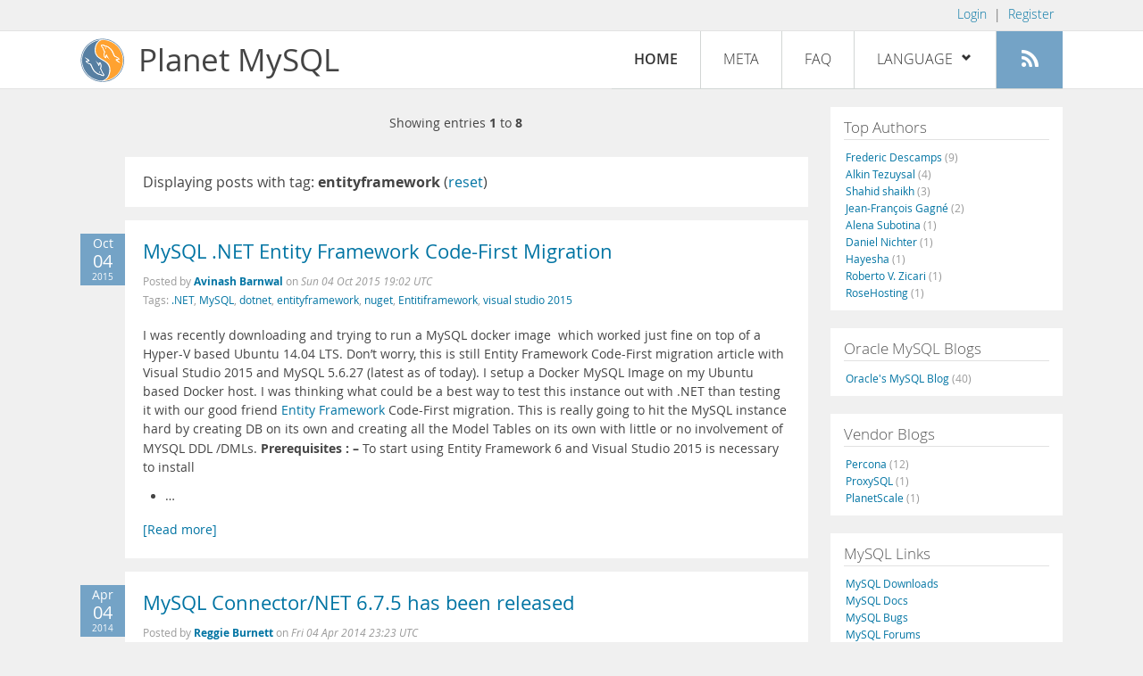

--- FILE ---
content_type: text/html; charset=UTF-8
request_url: https://planet.mysql.com/?tag_search=13383
body_size: 6740
content:
<!DOCTYPE html>
<html lang="en" class="svg no-js">
<head>
    <meta charset="utf-8" />
    <!--[if IE ]>
    <meta http-equiv="X-UA-Compatible" content="IE=Edge,chrome=1" />
    <![endif]-->
    <meta name="viewport" content="width=device-width, initial-scale=1.0">

    <title>Planet MySQL</title>
    <link rel="stylesheet" media="all" href="https://labs.mysql.com/common/css/main-20200529.min.css" />
    <link rel="stylesheet" media="all" href="/css/page-20200529.min.css" />
    <link rel="stylesheet" media="print" href="https://labs.mysql.com/common/css/print-20200529.min.css" />
	<link rel="alternate" type="application/rss+xml" title="RSS 2.0" href="/rss20.xml" />
    <link rel="shortcut icon" href="/favicon.ico" />

    <script async="async" type="text/javascript" src='https://consent.truste.com/notice?domain=oracle.com&c=teconsent&js=bb&noticeType=bb&text=true&cdn=1&pcookie&gtm=1' crossorigin></script>
    <script src="https://www.oracle.com/assets/truste-oraclelib.js"></script>
    <script>(function(H){ H.className=H.className.replace(/\bno-js\b/,'js') })(document.documentElement)</script>
    <script src="/js/site-20190322.min.js"></script>

    <meta http-equiv="refresh" content="3600" />
    <meta name="google-site-verification" content="hJyLdGNlZRAGDaJga_XXJtcpRalHh7D4yX_8L3tZfCY" />

    <!--[if lt IE 9]>
        <script src="https://labs.mysql.com/common/js/polyfills/html5shiv-printshiv-3.7.2.min.js"></script>
        <script src="https://labs.mysql.com/common/js/polyfills/respond-1.4.2.min.js"></script>
    <![endif]-->

                              <script>!function(e){var n="https://s.go-mpulse.net/boomerang/";if("False"=="True")e.BOOMR_config=e.BOOMR_config||{},e.BOOMR_config.PageParams=e.BOOMR_config.PageParams||{},e.BOOMR_config.PageParams.pci=!0,n="https://s2.go-mpulse.net/boomerang/";if(window.BOOMR_API_key="E6BB6-B37B4-898B7-F97BA-BBCDB",function(){function e(){if(!o){var e=document.createElement("script");e.id="boomr-scr-as",e.src=window.BOOMR.url,e.async=!0,i.parentNode.appendChild(e),o=!0}}function t(e){o=!0;var n,t,a,r,d=document,O=window;if(window.BOOMR.snippetMethod=e?"if":"i",t=function(e,n){var t=d.createElement("script");t.id=n||"boomr-if-as",t.src=window.BOOMR.url,BOOMR_lstart=(new Date).getTime(),e=e||d.body,e.appendChild(t)},!window.addEventListener&&window.attachEvent&&navigator.userAgent.match(/MSIE [67]\./))return window.BOOMR.snippetMethod="s",void t(i.parentNode,"boomr-async");a=document.createElement("IFRAME"),a.src="about:blank",a.title="",a.role="presentation",a.loading="eager",r=(a.frameElement||a).style,r.width=0,r.height=0,r.border=0,r.display="none",i.parentNode.appendChild(a);try{O=a.contentWindow,d=O.document.open()}catch(_){n=document.domain,a.src="javascript:var d=document.open();d.domain='"+n+"';void(0);",O=a.contentWindow,d=O.document.open()}if(n)d._boomrl=function(){this.domain=n,t()},d.write("<bo"+"dy onload='document._boomrl();'>");else if(O._boomrl=function(){t()},O.addEventListener)O.addEventListener("load",O._boomrl,!1);else if(O.attachEvent)O.attachEvent("onload",O._boomrl);d.close()}function a(e){window.BOOMR_onload=e&&e.timeStamp||(new Date).getTime()}if(!window.BOOMR||!window.BOOMR.version&&!window.BOOMR.snippetExecuted){window.BOOMR=window.BOOMR||{},window.BOOMR.snippetStart=(new Date).getTime(),window.BOOMR.snippetExecuted=!0,window.BOOMR.snippetVersion=12,window.BOOMR.url=n+"E6BB6-B37B4-898B7-F97BA-BBCDB";var i=document.currentScript||document.getElementsByTagName("script")[0],o=!1,r=document.createElement("link");if(r.relList&&"function"==typeof r.relList.supports&&r.relList.supports("preload")&&"as"in r)window.BOOMR.snippetMethod="p",r.href=window.BOOMR.url,r.rel="preload",r.as="script",r.addEventListener("load",e),r.addEventListener("error",function(){t(!0)}),setTimeout(function(){if(!o)t(!0)},3e3),BOOMR_lstart=(new Date).getTime(),i.parentNode.appendChild(r);else t(!1);if(window.addEventListener)window.addEventListener("load",a,!1);else if(window.attachEvent)window.attachEvent("onload",a)}}(),"".length>0)if(e&&"performance"in e&&e.performance&&"function"==typeof e.performance.setResourceTimingBufferSize)e.performance.setResourceTimingBufferSize();!function(){if(BOOMR=e.BOOMR||{},BOOMR.plugins=BOOMR.plugins||{},!BOOMR.plugins.AK){var n=""=="true"?1:0,t="",a="ck6hqtyxhvvoq2l5qmnq-f-d59820bc4-clientnsv4-s.akamaihd.net",i="false"=="true"?2:1,o={"ak.v":"39","ak.cp":"1334304","ak.ai":parseInt("802521",10),"ak.ol":"0","ak.cr":9,"ak.ipv":4,"ak.proto":"h2","ak.rid":"302443c6","ak.r":45721,"ak.a2":n,"ak.m":"dscx","ak.n":"essl","ak.bpcip":"18.188.120.0","ak.cport":53202,"ak.gh":"23.33.25.18","ak.quicv":"","ak.tlsv":"tls1.3","ak.0rtt":"","ak.0rtt.ed":"","ak.csrc":"-","ak.acc":"","ak.t":"1769833243","ak.ak":"hOBiQwZUYzCg5VSAfCLimQ==TYnI1G3KnLLq5DpLLQj4FZin3K04UTAhej3/6ZV7pCxOuTYQHOEed76VMJSNlHj+gUz7K3xJUqK4SHYIIX5LmsFTMB7advofhaY3WPbRToo1dP+hkPJAbBDuCb5/CUK1/eHBHJGHk+hmG9gsyYLcVso1w7NxB9kSFcoKdmHXmfrhWZDXYV4h9JSNh2kKz7YpEvlQagmATcU6qOx6MUynt8NbcH2qs055xxC1hUxr5d1M/x4ZvZPkebqPbNqxuElFoTgsWtepWQWbQbJoe+QkG9rycTr8g7A/ZyXBxyfe3mFwcxv7iHcJfK+D0q4F7NiZvmy1AxrC2ngsVqBVIqEQ6DxT5LjCGlwQNsVXYZJc+LDCs+st1VH0uAKCj7MsVrhaOzEZioNfUge+nwiYrEm7qI9ghV/piSlLr/lN0zY4mxw=","ak.pv":"17","ak.dpoabenc":"","ak.tf":i};if(""!==t)o["ak.ruds"]=t;var r={i:!1,av:function(n){var t="http.initiator";if(n&&(!n[t]||"spa_hard"===n[t]))o["ak.feo"]=void 0!==e.aFeoApplied?1:0,BOOMR.addVar(o)},rv:function(){var e=["ak.bpcip","ak.cport","ak.cr","ak.csrc","ak.gh","ak.ipv","ak.m","ak.n","ak.ol","ak.proto","ak.quicv","ak.tlsv","ak.0rtt","ak.0rtt.ed","ak.r","ak.acc","ak.t","ak.tf"];BOOMR.removeVar(e)}};BOOMR.plugins.AK={akVars:o,akDNSPreFetchDomain:a,init:function(){if(!r.i){var e=BOOMR.subscribe;e("before_beacon",r.av,null,null),e("onbeacon",r.rv,null,null),r.i=!0}return this},is_complete:function(){return!0}}}}()}(window);</script></head>

<body>
<style>

</style>
    <header>
        <nav id="l1">
            <div class="wrap">
                <ul class="login-opts right">
                    <li>
                                             <a href="https://dev.mysql.com/auth/login/?dest=https%3A%2F%2Fplanet.mysql.com%2F%3Ftag_search%3D13383">Login</a> &nbsp;|&nbsp;
                         <a href="https://dev.mysql.com/auth/register/">Register</a>
                                        </li>
                </ul>
            </div>
        </nav>
        <nav id="l2">
            <div class="wrap">
                <div class="planet-logo">
                    <img src="/images/planet-logo.svg" alt="Planet MySQL" width="50" height="50" />
                </div>
                <div class="planet-logo-png">
                    <img src="/images/planet-logo.png" alt="Planet MySQL" width="50" height="50" />
                </div>
                <div class="planet-text">
                    Planet MySQL
                </div>
                <ul class="menu">
                    <li><div id="close-menu"><a href="">Close <span class="icon-x-circle"></span></a></div>
                    <a class="current-menu-item" href="/">Home</a></li><li>
                    <a href="/?cid=2">Meta</a></li><li>
                    <a href="/faq/">FAQ</a></li><li class="lang-menu-item">
                    <a href="/" id="lang-menu-link">Language
                    <span class="icon-chevron-down"></span>
                    <span class="icon-chevron-up"></span></a><ul class="lang-options">
                                        <li><a href="/">English
                    <span class="icon-check"></span>                    </a></li>
                                        <li><a href="/de/">Deutsch
                                        </a></li>
                                        <li><a href="/es/">Español
                                        </a></li>
                                        <li><a href="/fr/">Français
                                        </a></li>
                                        <li><a href="/it/">Italiano
                                        </a></li>
                                        <li><a href="/ja/">日本語
                                        </a></li>
                                        <li><a href="/ru/">Русский
                                        </a></li>
                                        <li><a href="/pt/">Português
                                        </a></li>
                                        <li><a href="/zh/">中文
                                        </a></li>
                                        </ul></li><li>
                    <a class="rss-icon" href="/rss20.xml" title="Aggregate feed"><span class="icon-rss"></span><span class="rss-label">Aggregate feed</span></a></li>
                </ul>
                <div class="open-menu-wrapper">
                    <a id="open-menu" href=""><span class="icon-three-bars"></span></a>
                </div>
            </div>
        </nav>
    </header>
    <article>
        <div class="wrap">
        
<div id="entries">
            
<div class="pager">
    <span class="pager-numbers">
                    Showing entries <strong>1</strong> to <strong>8</strong>
                </span>
    <span class="pager-break"><br /></span>
            </div>
                    <section>
                Displaying posts with tag: <b>entityframework</b> (<a href="/">reset</a>)
            </section>
                
    <section>
        <div class="blue-entry-date">
            Oct
            <div class="blue-entry-date-day">04</div>
            <div class="blue-entry-date-year">2015</div>
        </div>
        <div class="entry-title">
            <a href="https://vnextcoder.wordpress.com/2015/10/04/mysql-net-entity-framework-code-first-migration/">MySQL .NET Entity Framework Code-First Migration</a>
        </div>

        <div class="entry-byline">
            Posted by <strong><a href="https://vnextcoder.wordpress.com/">Avinash Barnwal</a>
            </strong>
            on <em><span class="entry-date">Sun 04 Oct 2015 19:02 UTC</span></em>
            <br/>
                        Tags:
            <div style="display: inline">
                                    <a href="/?tag_search=1136">.NET</a>,                                     <a href="/?tag_search=10683">MySQL</a>,                                     <a href="/?tag_search=12098">dotnet</a>,                                     <a href="/?tag_search=13383">entityframework</a>,                                     <a href="/?tag_search=15450">nuget</a>,                                     <a href="/?tag_search=19437">Entitiframework</a>,                                     <a href="/?tag_search=19438">visual studio 2015</a>                            </div>
                    </div>

        <div class="entry-content">
                                            <p>
  I was recently downloading and trying to run a MySQL docker
  image&nbsp; which worked just fine on top of a Hyper-V based
  Ubuntu 14.04 LTS. Don’t worry, this is still Entity Framework
  Code-First migration article with Visual Studio 2015 and MySQL
  5.6.27 (latest as of today). I setup a Docker MySQL Image on my
  Ubuntu based Docker host. I was thinking what could be a best way
  to test this instance out with .NET than testing it with our good
  friend <a href="https://en.wikipedia.org/wiki/Entity_Framework"
  rel="nofollow">Entity Framework</a> Code-First migration. This is
  really going to hit the MySQL instance hard by creating DB on its
  own and creating all the Model Tables on its own with little or
  no involvement of MYSQL DDL /DMLs. <strong>Prerequisites :
  –</strong> To start using Entity Framework 6 and Visual Studio
  2015 is necessary to install
</p>
<ul>
  <li>
     &hellip;</li></ul><a href="https://vnextcoder.wordpress.com/2015/10/04/mysql-net-entity-framework-code-first-migration/">[Read more]</a>
                    </div>
    </section>
    <section>
        <div class="blue-entry-date">
            Apr
            <div class="blue-entry-date-day">04</div>
            <div class="blue-entry-date-year">2014</div>
        </div>
        <div class="entry-title">
            <a href="https://blogs.oracle.com/MySqlOnWindows/entry/mysql_connector_net_6_75">MySQL Connector/NET 6.7.5 has been released</a>
        </div>

        <div class="entry-byline">
            Posted by <strong><a href="http://blogs.oracle.com/MySqlOnWindows/">Reggie Burnett</a>
            </strong>
            on <em><span class="entry-date">Fri 04 Apr 2014 23:23 UTC</span></em>
            <br/>
                        Tags:
            <div style="display: inline">
                                    <a href="/?tag_search=180">Oracle</a>,                                     <a href="/?tag_search=186">Windows</a>,                                     <a href="/?tag_search=371">c#</a>,                                     <a href="/?tag_search=4901">net</a>,                                     <a href="/?tag_search=7470">ado.net</a>,                                     <a href="/?tag_search=10683">MySQL</a>,                                     <a href="/?tag_search=12097">connector-net</a>,                                     <a href="/?tag_search=13383">entityframework</a>,                                     <a href="/?tag_search=15107">6.7</a>                            </div>
                    </div>

        <div class="entry-content">
                                            <p>
  Dear MySQL Users,<br />
  MySQL Connector/NET 6.7.5, a new version of the all-managed .NET
  driver for MySQL has been released. &nbsp;This is a Maintenance
  release. It is recommended for production environments. &nbsp;It
  is appropriate for use with MySQL server versions 5.0-5.7.<br />
  It is now available in source and binary form from <a href=
  "http://dev.mysql.com/downloads/connector/net/#downloads" rel=
  "nofollow">http://dev.mysql.com/downloads/connector/net/#downloads</a>
  and mirror sites (note that not all mirror sites may be up to
  date at this point-if you can't find this version on some mirror,
  please try again later or choose another download site.)<br />
  Also <b>Nuget packages</b> are available:<br />
  <a href="http://www.nuget.org/packages/MySql.Data/6.7.5" rel=
  "nofollow">http://www.nuget.org/packages/MySql.Data/6.7.5</a><br />

   &hellip;</p><a href="https://blogs.oracle.com/MySqlOnWindows/entry/mysql_connector_net_6_75">[Read more]</a>
                    </div>
    </section>
    <section>
        <div class="blue-entry-date">
            Dec
            <div class="blue-entry-date-day">20</div>
            <div class="blue-entry-date-year">2013</div>
        </div>
        <div class="entry-title">
            <a href="https://blogs.oracle.com/MySqlOnWindows/entry/mysql_connector_net_6_83">MySQL Connector/Net 6.8.3 GA has been released</a>
        </div>

        <div class="entry-byline">
            Posted by <strong><a href="http://blogs.oracle.com/MySqlOnWindows/">Reggie Burnett</a>
            </strong>
            on <em><span class="entry-date">Fri 20 Dec 2013 23:25 UTC</span></em>
            <br/>
                        Tags:
            <div style="display: inline">
                                    <a href="/?tag_search=180">Oracle</a>,                                     <a href="/?tag_search=186">Windows</a>,                                     <a href="/?tag_search=371">c#</a>,                                     <a href="/?tag_search=4901">net</a>,                                     <a href="/?tag_search=7470">ado.net</a>,                                     <a href="/?tag_search=10683">MySQL</a>,                                     <a href="/?tag_search=12097">connector-net</a>,                                     <a href="/?tag_search=13383">entityframework</a>,                                     <a href="/?tag_search=15044">6.8</a>                            </div>
                    </div>

        <div class="entry-content">
                                            <p>
  Dear MySQL users,
</p>
<p>
  MySQL Connector/Net 6.8.3, a new version of the all-managed .NET
  driver for MySQL has been released. This is a GA release for
  6.8.x and can be used for production environments.
</p>
<p>
  It is appropriate for use with MySQL server versions 5.0-5.6
</p>
<p>
  It is now available in source and binary form from <a href=
  "http://dev.mysql.com/downloads/connector/net/#downloads" rel=
  "nofollow">http://dev.mysql.com/downloads/connector/net/#downloads</a>
  and mirror sites (note that not all mirror sites may be up to
  date at this point-if you can't find this version on some mirror,
  please try again later or choose another download site.)
</p>
<p>
  The 6.8.3 version of MySQL Connector/Net has support for Entity
  Framework 6.0
</p>
<p>
  The release is available to download at <a href=
  "http://dev.mysql.com/downloads/connector/net/#downloads" rel=
  "nofollow">http://dev.mysql.com/downloads/connector/net/#downloads</a>
</p>
<p>
  Enjoy and &hellip;</p><a href="https://blogs.oracle.com/MySqlOnWindows/entry/mysql_connector_net_6_83">[Read more]</a>
                    </div>
    </section>
    <section>
        <div class="blue-entry-date">
            Dec
            <div class="blue-entry-date-day">13</div>
            <div class="blue-entry-date-year">2013</div>
        </div>
        <div class="entry-title">
            <a href="https://blogs.oracle.com/MySqlOnWindows/entry/mysql_connector_net_6_82">MySQL Connector/Net 6.8.2 RC has been released</a>
        </div>

        <div class="entry-byline">
            Posted by <strong><a href="http://blogs.oracle.com/MySqlOnWindows/">Reggie Burnett</a>
            </strong>
            on <em><span class="entry-date">Fri 13 Dec 2013 21:21 UTC</span></em>
            <br/>
                        Tags:
            <div style="display: inline">
                                    <a href="/?tag_search=180">Oracle</a>,                                     <a href="/?tag_search=186">Windows</a>,                                     <a href="/?tag_search=371">c#</a>,                                     <a href="/?tag_search=4901">net</a>,                                     <a href="/?tag_search=7470">ado.net</a>,                                     <a href="/?tag_search=10683">MySQL</a>,                                     <a href="/?tag_search=12097">connector-net</a>,                                     <a href="/?tag_search=13383">entityframework</a>,                                     <a href="/?tag_search=15044">6.8</a>                            </div>
                    </div>

        <div class="entry-content">
                                            <p>
  Dear MySQL users,
</p>
<p>
  MySQL Connector/Net 6.8.2, a new version of the all-managed .NET
  driver for MySQL has been released. This is a RC release for
  6.8.x and it's not recommended for production environments.
</p>
<p>
  It is appropriate for use with MySQL server versions 5.0-5.6
</p>
<p>
  It is now available in source and binary form from <a href=
  "http://dev.mysql.com/downloads/connector/net/#downloads" rel=
  "nofollow">http://dev.mysql.com/downloads/connector/net/#downloads</a>
  and mirror sites (note that not all mirror sites may be up to
  date at this point-if you can't find this version on some mirror,
  please try again later or choose another download site.)
</p>
<p>
  The 6.8.2 version of MySQL Connector/Net has support for Entity
  Framework 6.0
</p>
<p>
  The release is available to download at <a href=
  "http://dev.mysql.com/downloads/connector/net/#downloads" rel=
  "nofollow">http://dev.mysql.com/downloads/connector/net/#downloads</a>
</p>
<p> &hellip;</p><a href="https://blogs.oracle.com/MySqlOnWindows/entry/mysql_connector_net_6_82">[Read more]</a>
                    </div>
    </section>
    <section>
        <div class="blue-entry-date">
            Nov
            <div class="blue-entry-date-day">11</div>
            <div class="blue-entry-date-year">2013</div>
        </div>
        <div class="entry-title">
            <a href="https://blogs.oracle.com/MySqlOnWindows/entry/mysql_connector_net_6_81">MySQL Connector/Net 6.8.1 beta has been released</a>
        </div>

        <div class="entry-byline">
            Posted by <strong><a href="http://blogs.oracle.com/MySqlOnWindows/">Reggie Burnett</a>
            </strong>
            on <em><span class="entry-date">Mon 11 Nov 2013 20:51 UTC</span></em>
            <br/>
                        Tags:
            <div style="display: inline">
                                    <a href="/?tag_search=180">Oracle</a>,                                     <a href="/?tag_search=186">Windows</a>,                                     <a href="/?tag_search=371">c#</a>,                                     <a href="/?tag_search=1136">.NET</a>,                                     <a href="/?tag_search=7470">ado.net</a>,                                     <a href="/?tag_search=10683">MySQL</a>,                                     <a href="/?tag_search=12097">connector-net</a>,                                     <a href="/?tag_search=13383">entityframework</a>,                                     <a href="/?tag_search=15044">6.8</a>                            </div>
                    </div>

        <div class="entry-content">
                                            <p>
  Dear MySQL users,
</p>
<p>
  MySQL Connector/Net 6.8.1, a new version of the all-managed .NET
  driver for MySQL has been released. This is a beta release for
  6.8.x and it's not recommended for production environments.<br />
  <br />
  It is appropriate for use with MySQL server versions
  5.0-5.6<br />
  <br />
  It is now available in source and binary form from <a href=
  "http://dev.mysql.com/downloads/connector/net/#downloads" rel=
  "nofollow">http://dev.mysql.com/downloads/connector/net/#downloads</a>&nbsp;and
  mirror sites (note that not all mirror sites may be up to date at
  this point-if you can't find this version on some mirror, please
  try again later or choose another download site.)<br />
  <br />
  The 6.8.1 version of MySQL Connector/Net has support for Entity
  Framework 6.0<br />
  <br />
  The release is available to download at&nbsp; &hellip;</p><a href="https://blogs.oracle.com/MySqlOnWindows/entry/mysql_connector_net_6_81">[Read more]</a>
                    </div>
    </section>
    <section>
        <div class="blue-entry-date">
            Oct
            <div class="blue-entry-date-day">23</div>
            <div class="blue-entry-date-year">2013</div>
        </div>
        <div class="entry-title">
            <a href="https://blogs.oracle.com/MySqlOnWindows/entry/mysql_connector_net_6_8">MySQL Connector/Net 6.8.0 alpha has been released</a>
        </div>

        <div class="entry-byline">
            Posted by <strong><a href="http://blogs.oracle.com/MySqlOnWindows/">Reggie Burnett</a>
            </strong>
            on <em><span class="entry-date">Wed 23 Oct 2013 16:30 UTC</span></em>
            <br/>
                        Tags:
            <div style="display: inline">
                                    <a href="/?tag_search=180">Oracle</a>,                                     <a href="/?tag_search=186">Windows</a>,                                     <a href="/?tag_search=371">c#</a>,                                     <a href="/?tag_search=1136">.NET</a>,                                     <a href="/?tag_search=7470">ado.net</a>,                                     <a href="/?tag_search=10683">MySQL</a>,                                     <a href="/?tag_search=12097">connector-net</a>,                                     <a href="/?tag_search=13383">entityframework</a>,                                     <a href="/?tag_search=15044">6.8</a>                            </div>
                    </div>

        <div class="entry-content">
                                            <p>
  Dear MySQL users,
</p>
<p>
  MySQL Connector/Net 6.8.0, a new version of the all-managed .NET
  driver for MySQL has been released. This is an alpha release for
  6.8.x and it's not recommended for production environments.<br />
  It is appropriate for use with MySQL server versions 5.0-5.6
</p>
<p>
  It is now available in source and binary form from <a href=
  "http://dev.mysql.com/downloads/connector/net/#downloads" rel=
  "nofollow">http://dev.mysql.com/downloads/connector/net/#downloads</a>
  and mirror sites (note that not all mirror sites may be up to
  date at this point-if you can't find this version on some mirror,
  please try again later or choose another download site.)
</p>
<p>
  The 6.8.0 version of MySQL Connector/Net has support for Entity
  Framework 6.0.
</p>
<p>
  The release is available to download at <a href=
  "http://dev.mysql.com/downloads/connector/net/#downloads" rel=
  "nofollow">http://dev.mysql.com/downloads/connector/net/#downloads</a>
</p>
                    </div>
    </section>
    <section>
        <div class="blue-entry-date">
            Oct
            <div class="blue-entry-date-day">05</div>
            <div class="blue-entry-date-year">2012</div>
        </div>
        <div class="entry-title">
            <a href="https://blogs.oracle.com/MySqlOnWindows/entry/entity_framework_4_3_1">Entity Framework 4.3.1 Code based Migrations and Connector/Net 6.6</a>
        </div>

        <div class="entry-byline">
            Posted by <strong><a href="http://blogs.oracle.com/MySqlOnWindows/">Reggie Burnett</a>
            </strong>
            on <em><span class="entry-date">Fri 05 Oct 2012 17:07 UTC</span></em>
            <br/>
                        Tags:
            <div style="display: inline">
                                    <a href="/?tag_search=180">Oracle</a>,                                     <a href="/?tag_search=246">code</a>,                                     <a href="/?tag_search=1249">first</a>,                                     <a href="/?tag_search=5075">migrations</a>,                                     <a href="/?tag_search=13383">entityframework</a>                            </div>
                    </div>

        <div class="entry-content">
                                            <p>
  &nbsp;Code-based migrations is a new feature as part of the
  Connector/Net support for Entity Framework 4.3.1. In this
  tutorial we'll see how we can use it so we can keep track of the
  changes done to our database creating a new application using the
  code first approach.
</p>
                    </div>
    </section>
    <section>
        <div class="blue-entry-date">
            Oct
            <div class="blue-entry-date-day">05</div>
            <div class="blue-entry-date-year">2012</div>
        </div>
        <div class="entry-title">
            <a href="https://blogs.oracle.com/MySqlOnWindows/entry/upgrading_to_code_first_migrations">Upgrading to Code Based Migrations EF 4.3.1 with Connector/Net 6.6</a>
        </div>

        <div class="entry-byline">
            Posted by <strong><a href="http://blogs.oracle.com/MySqlOnWindows/">Reggie Burnett</a>
            </strong>
            on <em><span class="entry-date">Fri 05 Oct 2012 17:02 UTC</span></em>
            <br/>
                        Tags:
            <div style="display: inline">
                                    <a href="/?tag_search=180">Oracle</a>,                                     <a href="/?tag_search=246">code</a>,                                     <a href="/?tag_search=1249">first</a>,                                     <a href="/?tag_search=4862">upgrade</a>,                                     <a href="/?tag_search=5075">migrations</a>,                                     <a href="/?tag_search=13383">entityframework</a>                            </div>
                    </div>

        <div class="entry-content">
                                            <p>
  This&nbsp;walk through&nbsp;is based on the approach of code
  first and it assumes you have a basic understanding of code first
  Entity Framework, so please make sure to check this subject
  before going further with Entity Framework Code Based Migrations.
  The purpose of this post is to show you how you can upgrade your
  existing database and use the Code First Migrations to keep track
  of the changes done in your model and replicate them to your
  database.
</p>
                    </div>
    </section>
        
<div class="pager">
    <span class="pager-numbers">
                    Showing entries <strong>1</strong> to <strong>8</strong>
                </span>
    <span class="pager-break"><br /></span>
            </div>
    </div>


 <div id="rside">
    <div id="g1">
                <div class="sidebar-group">
            <h2>Top Authors</h2>
                                                <a href="http://lefred.be">Frederic Descamps <span class="author-total">(9)</span></a>
                                <br />                                                <a href="https://askdba.net/category/mysql/">Alkin Tezuysal <span class="author-total">(4)</span></a>
                                <br />                                                <a href="https://codeforgeek.com/">Shahid shaikh <span class="author-total">(3)</span></a>
                                <br />                                                <a href="http://jfg-mysql.blogspot.com/">Jean-François Gagné <span class="author-total">(2)</span></a>
                                <br />                                                <a href="http://blog.devart.com/">Alena Subotina <span class="author-total">(1)</span></a>
                                <br />                                                <a href="https://hackmysql.com/tags/mysql/">Daniel Nichter <span class="author-total">(1)</span></a>
                                <br />                                                <a href="http://thoughtsandideas.wordpress.com">Hayesha <span class="author-total">(1)</span></a>
                                <br />                                                <a href="http://www.odbms.org/blog">Roberto V. Zicari <span class="author-total">(1)</span></a>
                                <br />                                                <a href="https://www.rosehosting.com/blog">RoseHosting <span class="author-total">(1)</span></a>
                                                    </div>
            </div>
    <div id="g2">
                <div class="sidebar-group">
            <h2>Oracle MySQL Blogs</h2>
                                                <a href="https://blogs.oracle.com/mysql/">Oracle&#039;s MySQL Blog <span class="author-total">(40)</span></a>
                                                    </div>
        
                        <div class="sidebar-group">
            <h2>Vendor Blogs</h2>
                                                <a href="https://www.percona.com/blog/category/mysql/">Percona <span class="author-total">(12)</span></a>
                                <br />                                                <a href="https://proxysql.com/blog">ProxySQL <span class="author-total">(1)</span></a>
                                <br />                                                <a href="https://vitess.io/blog/">PlanetScale <span class="author-total">(1)</span></a>
                                                    </div>
            </div>
    <div id="g3">
        <div class="sidebar-group">
            <h2>MySQL Links</h2>
            <a href="https://dev.mysql.com/downloads/">MySQL Downloads</a><br />
            <a href="https://dev.mysql.com/doc/">MySQL Docs</a><br />
            <a href="https://bugs.mysql.com">MySQL Bugs</a><br />
            <a href="https://forums.mysql.com">MySQL Forums</a>
        </div>
    </div>
</div>

        </div>
    </article>
    <footer>
        <div class="wrap">
            Planet MySQL &copy; 1995, 2026, Oracle Corporation and/or its affiliates &nbsp;
            <a href="https://www.mysql.com/about/legal/">Legal Policies</a> |
            <a href="http://www.oracle.com/us/legal/privacy/index.htm">Your Privacy Rights</a> |
            <a href="http://www.oracle.com/us/legal/terms/index.html">Terms of Use</a> |
            <div id="teconsent"></div>
            <div id="disclaimer">
                Content reproduced on this site is the property of the respective copyright holders.
                It is not reviewed in advance by Oracle and does not necessarily represent the opinion
                of Oracle or any other party.
            </div>
        </div>
    </footer>

        <script>
    if ((oracle.truste.api.getGdprConsentDecision().consentDecision) &&
            (oracle.truste.api.getGdprConsentDecision().consentDecision.indexOf(0) != -1 ||
             oracle.truste.api.getGdprConsentDecision().consentDecision.indexOf(2) != -1) )
    {
        document.write('<script type="text/javascript" async src="//c.oracleinfinity.io/acs/account/wh3g12c3gg/js/mysql/odc.js?_ora.context=analytics:production"><\/script>');
    }
    </script>
</body>
</html>
